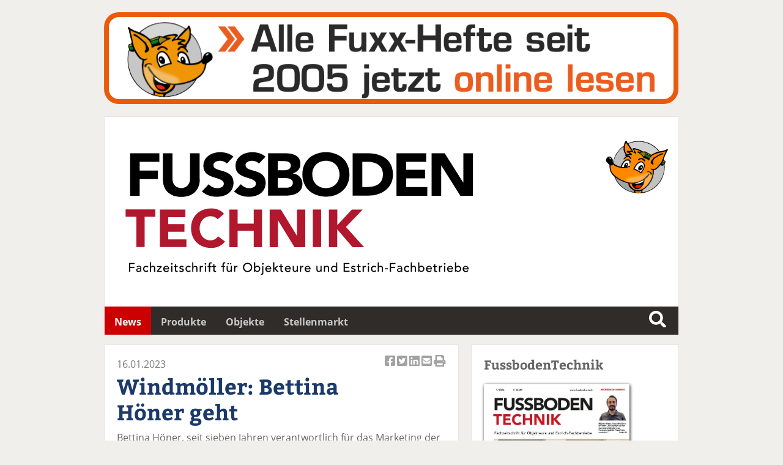

--- FILE ---
content_type: image/svg+xml
request_url: https://fussboden.tech/css/images/fussbodentechnik.svg
body_size: 12242
content:
<?xml version="1.0" encoding="utf-8"?>
<!-- Generator: Adobe Illustrator 26.4.1, SVG Export Plug-In . SVG Version: 6.00 Build 0)  -->
<svg version="1.1" id="Ebene_1" xmlns="http://www.w3.org/2000/svg" xmlns:xlink="http://www.w3.org/1999/xlink" x="0px" y="0px"
	 viewBox="0 0 448.4 164.3" style="enable-background:new 0 0 448.4 164.3;" xml:space="preserve">
<style type="text/css">
	.st0{fill:#B1172D;}
</style>
<g>
	<path d="M15,13.9h34.2V24h-23v10.1h21.3v10.1H26.2v19.3H15V13.9z"/>
	<path d="M96.4,44.4c0,11.7-7.4,20.4-21.5,20.4c-14.2,0-21.6-8.7-21.6-20.4V13.9h11.2v30c0,6.1,4.3,10.7,10.3,10.7
		c5.9,0,10.2-4.6,10.2-10.7v-30h11.2V44.4z"/>
	<path d="M128,26c-1.8-2.2-5.4-3.3-8.1-3.3c-3.2,0-7.6,1.4-7.6,5.1c0,9,23.5,3.2,23.5,20.6c0,11.1-9.2,16.3-19.7,16.3
		c-6.6,0-12.3-1.9-17.2-6.2l8-8.5c2.3,2.9,6.1,4.7,9.8,4.7c3.7,0,7.8-1.7,7.8-5.2c0-9.1-23.9-4.2-23.9-20.7
		c0-10.6,9.4-16.1,19.5-16.1c5.8,0,11.3,1.5,15.6,5.2L128,26z"/>
	<path d="M165.5,26c-1.8-2.2-5.4-3.3-8.1-3.3c-3.2,0-7.6,1.4-7.6,5.1c0,9,23.5,3.2,23.5,20.6c0,11.1-9.2,16.3-19.7,16.3
		c-6.6,0-12.3-1.9-17.2-6.2l8-8.5c2.3,2.9,6.1,4.7,9.8,4.7c3.7,0,7.8-1.7,7.8-5.2c0-9.1-23.9-4.2-23.9-20.7
		c0-10.6,9.4-16.1,19.5-16.1c5.8,0,11.3,1.5,15.6,5.2L165.5,26z"/>
	<path d="M176.2,13.9h19c8.9,0,18.7,1.8,18.7,12.6c0,5.5-3.5,9.3-8.8,10.9v0.1c6.7,0.8,11.2,5.7,11.2,12.1
		c0,10.4-10.1,13.8-19.2,13.8h-20.9V13.9z M187.5,33.7h8.1c3.5,0,7.1-1.4,7.1-5.4c0-4.1-4-5.2-7.6-5.2h-7.6V33.7z M187.5,54.2h10.1
		c3.5,0,7.5-1.5,7.5-5.8c0-4.7-5.4-5.5-9.1-5.5h-8.5V54.2z"/>
	<path d="M243.7,12.6c15.9,0,27.5,10.2,27.5,26s-11.6,26-27.5,26s-27.5-10.2-27.5-26S227.8,12.6,243.7,12.6z M243.7,54.6
		c9.6,0,15.9-6.7,15.9-16c0-9.2-6.3-16-15.9-16s-15.9,6.7-15.9,16C227.8,47.9,234.1,54.6,243.7,54.6z"/>
	<path d="M274.9,13.9h16.9c16.4,0,30.2,6.8,30.2,24.9c0,16-13.5,24.6-28.7,24.6h-18.4V13.9z M286.2,53.4h5.8
		c10.5,0,18.3-3.9,18.3-15.1c0-9.7-8-14.3-17.5-14.3h-6.6V53.4z"/>
	<path d="M326.1,13.9h34.7V24h-23.4v9.2h22.1v10.1h-22.1v10.1h24.7v10.1h-36V13.9z"/>
	<path d="M367.1,13.9h15.3l21.7,34.4h0.1V13.9h11.2v49.6h-14.7l-22.3-35.3h-0.1v35.3h-11.2V13.9z"/>
</g>
<g>
	<path class="st0" d="M22.3,88.1H9.8v-8.6h34.7v8.6H32v35.3h-9.7V88.1z"/>
	<path class="st0" d="M49.8,79.6h29.8v8.9H59.5v8.2h19v8.9h-19v8.9h21.3v8.9H49.8V79.6z"/>
	<path class="st0" d="M117.2,91c-1.9-2.3-4.7-3.6-8.3-3.6c-7.3,0-12.7,6-12.7,14.1s5.4,14.1,12.4,14.1c3.9,0,7.1-1.7,9.1-4.7l8.1,6
		c-3.7,5.2-9.9,7.6-15.9,7.6c-13.7,0-23.7-9-23.7-23.1s10-23.1,23.7-23.1c4.9,0,11.1,1.7,14.8,6.4L117.2,91z"/>
	<path class="st0" d="M130.9,79.6h9.7v16.4h18.8V79.6h9.7v43.9h-9.7v-19h-18.8v19h-9.7V79.6z"/>
	<path class="st0" d="M178,79.6h13.1l18.7,30.5h0.1V79.6h9.7v43.9H207l-19.2-31.2h-0.1v31.2H178V79.6z"/>
	<path class="st0" d="M228.4,79.6h9.7v43.9h-9.7V79.6z"/>
	<path class="st0" d="M247.3,79.6h9.7v18.2l17-18.2h12.6L267.1,100l21.2,23.5h-13.5l-17.9-20.8v20.8h-9.7V79.6z"/>
</g>
<g>
	<path d="M13.8,142h6.5v1.3h-5.1v3.2H20v1.3h-4.7v4.5h-1.4V142z"/>
	<path d="M22.5,146.3c0.7-0.7,1.8-1,2.7-1c2,0,2.9,1.1,2.9,2.3v3.5c0,0.5,0,0.9,0.1,1.3H27c0-0.4,0-0.7,0-1.1h0
		c-0.6,0.9-1.4,1.2-2.4,1.2c-1.3,0-2.4-0.7-2.4-2.1c0-1.8,1.7-2.4,3.8-2.4h1v-0.3c0-0.7-0.5-1.5-1.6-1.5c-1,0-1.5,0.4-2,0.8
		L22.5,146.3z M26.2,149c-1.2,0-2.8,0.2-2.8,1.3c0,0.8,0.6,1.1,1.5,1.1c1.5,0,2-1.1,2-2V149H26.2z"/>
	<path d="M35.5,147.3c-0.5-0.5-1-0.8-1.7-0.8c-1.4,0-2.2,1.2-2.2,2.5c0,1.3,0.9,2.3,2.2,2.3c0.7,0,1.2-0.3,1.7-0.8l0.9,0.9
		c-0.7,0.8-1.6,1.1-2.6,1.1c-2.1,0-3.6-1.5-3.6-3.6c0-2.1,1.5-3.6,3.6-3.6c1,0,2,0.4,2.7,1.1L35.5,147.3z"/>
	<path d="M38.2,141.3h1.3v5.2h0c0.3-0.7,1.2-1.2,2.3-1.2c1.3,0,2.5,0.8,2.5,2.6v4.4H43v-4.1c0-1.3-0.7-1.8-1.6-1.8
		c-1.1,0-1.9,0.7-1.9,2.3v3.6h-1.3V141.3z"/>
	<path d="M46.4,151.2l3.9-4.6h-3.8v-1.1h5.4v1.2l-4,4.6h4.2v1.1h-5.7V151.2z"/>
	<path d="M55.2,149.4c0,1.2,1.1,2,2.3,2c0.8,0,1.4-0.4,1.9-1l1,0.8c-0.7,0.9-1.7,1.4-3.1,1.4c-2.2,0-3.6-1.6-3.6-3.6
		c0-2.1,1.5-3.6,3.6-3.6c2.4,0,3.4,1.9,3.4,3.6v0.5H55.2z M59.4,148.3c0-1.2-0.7-2-2-2c-1.3,0-2.1,1.1-2.1,2H59.4z"/>
	<path d="M63.7,142c0.5,0,1,0.4,1,1s-0.4,1-1,1s-1-0.4-1-1S63.1,142,63.7,142z M63,145.4h1.3v6.9H63V145.4z"/>
	<path d="M70.7,146.6h-1.9v3.1c0,0.8,0,1.6,1,1.6c0.3,0,0.7,0,0.9-0.2v1.2c-0.3,0.2-0.9,0.2-1.2,0.2c-2,0-2.1-1.2-2.1-2.3v-3.6H66
		v-1.1h1.5v-1.9h1.3v1.9h1.9V146.6z"/>
	<path d="M76.6,147.2c-0.3-0.4-0.8-0.7-1.4-0.7c-0.6,0-1.2,0.3-1.2,0.8c0,0.8,1.2,0.9,1.8,1.1c1.1,0.3,2,0.7,2,2
		c0,1.6-1.4,2.2-2.8,2.2c-1.1,0-2-0.3-2.7-1.2l1-0.8c0.4,0.4,0.9,0.8,1.7,0.8c0.7,0,1.4-0.3,1.4-0.9c0-0.8-1.1-0.9-1.7-1.1
		c-1.1-0.3-2.1-0.6-2.1-2c0-1.4,1.3-2.1,2.6-2.1c0.9,0,1.9,0.3,2.4,1.1L76.6,147.2z"/>
	<path d="M85,147.3c-0.5-0.5-1-0.8-1.7-0.8c-1.4,0-2.2,1.2-2.2,2.5c0,1.3,0.9,2.3,2.2,2.3c0.7,0,1.2-0.3,1.7-0.8l0.9,0.9
		c-0.7,0.8-1.6,1.1-2.6,1.1c-2.1,0-3.6-1.5-3.6-3.6c0-2.1,1.5-3.6,3.6-3.6c1,0,2,0.4,2.7,1.1L85,147.3z"/>
	<path d="M87.6,141.3h1.3v5.2h0c0.3-0.7,1.2-1.2,2.3-1.2c1.3,0,2.5,0.8,2.5,2.6v4.4h-1.3v-4.1c0-1.3-0.7-1.8-1.6-1.8
		c-1.1,0-1.9,0.7-1.9,2.3v3.6h-1.3V141.3z"/>
	<path d="M96.3,145.4h1.3v1.1h0c0.3-0.7,1.2-1.2,2.1-1.2c0.2,0,0.4,0,0.6,0.1l-0.1,1.4c-0.2-0.1-0.4-0.1-0.6-0.1c-1.3,0-2,0.7-2,2.2
		v3.5h-1.3V145.4z"/>
	<path d="M103,142c0.5,0,1,0.4,1,1s-0.4,1-1,1s-1-0.4-1-1S102.5,142,103,142z M102.4,145.4h1.3v6.9h-1.3V145.4z"/>
	<path d="M106.9,146.6h-1.5v-1.1h1.5v-1.5c0-1.8,0.6-2.7,2.4-2.7c0.3,0,0.6,0,1,0.1l-0.1,1.2c-0.2-0.1-0.5-0.1-0.7-0.1
		c-1,0-1.1,0.6-1.1,1.6v1.6h1.6v1.1h-1.6v5.8h-1.3V146.6z"/>
	<path d="M115.5,146.6h-1.9v3.1c0,0.8,0,1.6,1,1.6c0.3,0,0.7,0,0.9-0.2v1.2c-0.3,0.2-0.9,0.2-1.2,0.2c-2,0-2.1-1.2-2.1-2.3v-3.6
		h-1.5v-1.1h1.5v-1.9h1.3v1.9h1.9V146.6z"/>
	<path d="M122.9,146.6h-1.5v-1.1h1.5v-1.5c0-1.8,0.6-2.7,2.4-2.7c0.3,0,0.6,0,1,0.1l-0.1,1.2c-0.2-0.1-0.5-0.1-0.7-0.1
		c-1,0-1.1,0.6-1.1,1.6v1.6h1.6v1.1h-1.6v5.8h-1.3V146.6z"/>
	<path d="M133.9,152.3h-1.3v-1.1h0c-0.3,0.7-1.2,1.2-2.3,1.2c-1.3,0-2.5-0.8-2.5-2.6v-4.4h1.3v4.1c0,1.3,0.7,1.8,1.6,1.8
		c1.1,0,1.9-0.7,1.9-2.3v-3.6h1.3V152.3z M130.3,142.8c0,0.5-0.4,0.9-0.9,0.9s-0.9-0.4-0.9-0.9c0-0.5,0.5-0.8,0.9-0.8
		S130.3,142.3,130.3,142.8z M133.3,142.8c0,0.5-0.4,0.9-0.9,0.9c-0.5,0-0.9-0.4-0.9-0.9c0-0.5,0.5-0.8,0.9-0.8
		C132.8,141.9,133.3,142.3,133.3,142.8z"/>
	<path d="M136.5,145.4h1.3v1.1h0c0.3-0.7,1.2-1.2,2.1-1.2c0.2,0,0.4,0,0.6,0.1l-0.1,1.4c-0.2-0.1-0.4-0.1-0.6-0.1
		c-1.3,0-2,0.7-2,2.2v3.5h-1.3V145.4z"/>
	<path d="M146.8,147.2c0-3.1,2.2-5.4,5.4-5.4s5.4,2.4,5.4,5.4s-2.2,5.4-5.4,5.4S146.8,150.2,146.8,147.2z M156.1,147.2
		c0-2.3-1.5-4.1-3.9-4.1s-3.9,1.9-3.9,4.1s1.5,4.1,3.9,4.1S156.1,149.4,156.1,147.2z"/>
	<path d="M159.8,141.3h1.3v5.1h0c0.5-0.7,1.4-1.2,2.4-1.2c2.1,0,3.5,1.6,3.5,3.6c0,2-1.4,3.6-3.5,3.6c-0.9,0-1.9-0.4-2.4-1.2h0v1
		h-1.3V141.3z M165.7,148.9c0-1.4-0.9-2.4-2.3-2.4s-2.3,1-2.3,2.4s0.9,2.4,2.3,2.4S165.7,150.3,165.7,148.9z"/>
	<path d="M170.7,145.4v7.9c0,0.7,0,2.5-2.1,2.5c-0.3,0-0.6,0-0.8-0.1l0.1-1.2c0.2,0.1,0.4,0.1,0.5,0.1c0.7,0,1-0.5,1-1.3v-7.8H170.7
		z M170.1,142c0.5,0,1,0.4,1,1s-0.4,1-1,1s-1-0.4-1-1S169.5,142,170.1,142z"/>
	<path d="M174.4,149.4c0,1.2,1.1,2,2.3,2c0.8,0,1.4-0.4,1.9-1l1,0.8c-0.7,0.9-1.7,1.4-3.1,1.4c-2.2,0-3.6-1.6-3.6-3.6
		c0-2.1,1.5-3.6,3.6-3.6c2.4,0,3.4,1.9,3.4,3.6v0.5H174.4z M178.5,148.3c0-1.2-0.7-2-2-2c-1.3,0-2.1,1.1-2.1,2H178.5z"/>
	<path d="M182.1,141.3h1.3v7.1l3-3h1.8l-3.2,3.1l3.5,3.8h-1.9l-3.2-3.6v3.6h-1.3V141.3z"/>
	<path d="M193.9,146.6H192v3.1c0,0.8,0,1.6,1,1.6c0.3,0,0.7,0,0.9-0.2v1.2c-0.3,0.2-0.9,0.2-1.2,0.2c-2,0-2.1-1.2-2.1-2.3v-3.6h-1.5
		v-1.1h1.5v-1.9h1.3v1.9h1.9V146.6z"/>
	<path d="M197.2,149.4c0,1.2,1.1,2,2.3,2c0.8,0,1.4-0.4,1.9-1l1,0.8c-0.7,0.9-1.7,1.4-3.1,1.4c-2.2,0-3.6-1.6-3.6-3.6
		c0-2.1,1.5-3.6,3.6-3.6c2.4,0,3.4,1.9,3.4,3.6v0.5H197.2z M201.3,148.3c0-1.2-0.7-2-2-2c-1.3,0-2.1,1.1-2.1,2H201.3z"/>
	<path d="M211,152.3h-1.3v-1.1h0c-0.3,0.7-1.2,1.2-2.3,1.2c-1.3,0-2.5-0.8-2.5-2.6v-4.4h1.3v4.1c0,1.3,0.7,1.8,1.6,1.8
		c1.1,0,1.9-0.7,1.9-2.3v-3.6h1.3V152.3z"/>
	<path d="M213.5,145.4h1.3v1.1h0c0.3-0.7,1.2-1.2,2.1-1.2c0.2,0,0.4,0,0.6,0.1l-0.1,1.4c-0.2-0.1-0.4-0.1-0.6-0.1
		c-1.3,0-2,0.7-2,2.2v3.5h-1.3V145.4z"/>
	<path d="M220.3,149.4c0,1.2,1.1,2,2.3,2c0.8,0,1.4-0.4,1.9-1l1,0.8c-0.7,0.9-1.7,1.4-3.1,1.4c-2.2,0-3.6-1.6-3.6-3.6
		c0-2.1,1.5-3.6,3.6-3.6c2.4,0,3.4,1.9,3.4,3.6v0.5H220.3z M224.4,148.3c0-1.2-0.7-2-2-2c-1.3,0-2.1,1.1-2.1,2H224.4z"/>
	<path d="M238.7,152.3h-1.3v-1.1h0c-0.3,0.7-1.2,1.2-2.3,1.2c-1.3,0-2.5-0.8-2.5-2.6v-4.4h1.3v4.1c0,1.3,0.7,1.8,1.6,1.8
		c1.1,0,1.9-0.7,1.9-2.3v-3.6h1.3V152.3z"/>
	<path d="M241.3,145.4h1.3v1.1h0c0.3-0.7,1.2-1.2,2.3-1.2c1.3,0,2.5,0.8,2.5,2.6v4.4h-1.3v-4.1c0-1.3-0.7-1.8-1.6-1.8
		c-1.1,0-1.9,0.7-1.9,2.3v3.6h-1.3V145.4z"/>
	<path d="M256.9,152.3h-1.3v-1h0c-0.5,0.7-1.5,1.2-2.4,1.2c-2.1,0-3.5-1.6-3.5-3.6c0-2.1,1.4-3.6,3.5-3.6c1,0,1.9,0.5,2.4,1.2h0
		v-5.1h1.3V152.3z M255.6,148.9c0-1.4-0.9-2.4-2.3-2.4s-2.3,1-2.3,2.4s0.9,2.4,2.3,2.4S255.6,150.3,255.6,148.9z"/>
	<path d="M264.4,142h6.7v1.3h-5.3v3.1h4.9v1.3h-4.9v3.3h5.5v1.3h-6.9V142z"/>
	<path d="M277.2,147.2c-0.3-0.4-0.8-0.7-1.4-0.7c-0.6,0-1.2,0.3-1.2,0.8c0,0.8,1.2,0.9,1.8,1.1c1.1,0.3,2,0.7,2,2
		c0,1.6-1.4,2.2-2.8,2.2c-1.1,0-2-0.3-2.7-1.2l1-0.8c0.4,0.4,0.9,0.8,1.7,0.8c0.7,0,1.4-0.3,1.4-0.9c0-0.8-1.1-0.9-1.7-1.1
		c-1.1-0.3-2.1-0.6-2.1-2c0-1.4,1.3-2.1,2.6-2.1c0.9,0,1.9,0.3,2.4,1.1L277.2,147.2z"/>
	<path d="M284.3,146.6h-1.9v3.1c0,0.8,0,1.6,1,1.6c0.3,0,0.7,0,0.9-0.2v1.2c-0.3,0.2-0.9,0.2-1.2,0.2c-2,0-2.1-1.2-2.1-2.3v-3.6
		h-1.5v-1.1h1.5v-1.9h1.3v1.9h1.9V146.6z"/>
	<path d="M286.6,145.4h1.3v1.1h0c0.3-0.7,1.2-1.2,2.1-1.2c0.2,0,0.4,0,0.6,0.1l-0.1,1.4c-0.2-0.1-0.4-0.1-0.6-0.1
		c-1.3,0-2,0.7-2,2.2v3.5h-1.3V145.4z"/>
	<path d="M293.3,142c0.5,0,1,0.4,1,1s-0.4,1-1,1c-0.5,0-1-0.4-1-1S292.8,142,293.3,142z M292.7,145.4h1.3v6.9h-1.3V145.4z"/>
	<path d="M301.6,147.3c-0.5-0.5-1-0.8-1.7-0.8c-1.4,0-2.2,1.2-2.2,2.5c0,1.3,0.9,2.3,2.2,2.3c0.7,0,1.2-0.3,1.7-0.8l0.9,0.9
		c-0.7,0.8-1.6,1.1-2.6,1.1c-2.1,0-3.6-1.5-3.6-3.6c0-2.1,1.5-3.6,3.6-3.6c1,0,2,0.4,2.7,1.1L301.6,147.3z"/>
	<path d="M304.2,141.3h1.3v5.2h0c0.3-0.7,1.2-1.2,2.3-1.2c1.3,0,2.5,0.8,2.5,2.6v4.4h-1.3v-4.1c0-1.3-0.7-1.8-1.6-1.8
		c-1.1,0-1.9,0.7-1.9,2.3v3.6h-1.3V141.3z"/>
	<path d="M316,149.4h-3.6v-1.2h3.6V149.4z"/>
	<path d="M318.4,142h6.5v1.3h-5.1v3.2h4.7v1.3h-4.7v4.5h-1.4V142z"/>
	<path d="M327.1,146.3c0.7-0.7,1.8-1,2.7-1c2,0,2.9,1.1,2.9,2.3v3.5c0,0.5,0,0.9,0.1,1.3h-1.2c0-0.4,0-0.7,0-1.1h0
		c-0.6,0.9-1.4,1.2-2.4,1.2c-1.3,0-2.4-0.7-2.4-2.1c0-1.8,1.7-2.4,3.8-2.4h1v-0.3c0-0.7-0.5-1.5-1.6-1.5c-1,0-1.5,0.4-2,0.8
		L327.1,146.3z M330.8,149c-1.2,0-2.8,0.2-2.8,1.3c0,0.8,0.6,1.1,1.5,1.1c1.5,0,2-1.1,2-2V149H330.8z"/>
	<path d="M340.2,147.3c-0.5-0.5-1-0.8-1.7-0.8c-1.4,0-2.2,1.2-2.2,2.5c0,1.3,0.9,2.3,2.2,2.3c0.7,0,1.2-0.3,1.7-0.8l0.9,0.9
		c-0.7,0.8-1.6,1.1-2.6,1.1c-2.1,0-3.6-1.5-3.6-3.6c0-2.1,1.5-3.6,3.6-3.6c1,0,2,0.4,2.7,1.1L340.2,147.3z"/>
	<path d="M342.8,141.3h1.3v5.2h0c0.3-0.7,1.2-1.2,2.3-1.2c1.3,0,2.5,0.8,2.5,2.6v4.4h-1.3v-4.1c0-1.3-0.7-1.8-1.6-1.8
		c-1.1,0-1.9,0.7-1.9,2.3v3.6h-1.3V141.3z"/>
	<path d="M351.5,141.3h1.3v5.1h0c0.5-0.7,1.4-1.2,2.4-1.2c2.1,0,3.5,1.6,3.5,3.6c0,2-1.4,3.6-3.5,3.6c-0.9,0-1.9-0.4-2.4-1.2h0v1
		h-1.3V141.3z M357.4,148.9c0-1.4-0.9-2.4-2.3-2.4s-2.3,1-2.3,2.4s0.9,2.4,2.3,2.4S357.4,150.3,357.4,148.9z"/>
	<path d="M362,149.4c0,1.2,1.1,2,2.3,2c0.8,0,1.4-0.4,1.9-1l1,0.8c-0.7,0.9-1.7,1.4-3.1,1.4c-2.2,0-3.6-1.6-3.6-3.6
		c0-2.1,1.5-3.6,3.6-3.6c2.4,0,3.4,1.9,3.4,3.6v0.5H362z M366.1,148.3c0-1.2-0.7-2-2-2c-1.3,0-2.1,1.1-2.1,2H366.1z"/>
	<path d="M373.4,146.6h-1.9v3.1c0,0.8,0,1.6,1,1.6c0.3,0,0.7,0,0.9-0.2v1.2c-0.3,0.2-0.9,0.2-1.2,0.2c-2,0-2.1-1.2-2.1-2.3v-3.6
		h-1.5v-1.1h1.5v-1.9h1.3v1.9h1.9V146.6z"/>
	<path d="M375.7,145.4h1.3v1.1h0c0.3-0.7,1.2-1.2,2.1-1.2c0.2,0,0.4,0,0.6,0.1l-0.1,1.4c-0.2-0.1-0.4-0.1-0.6-0.1
		c-1.3,0-2,0.7-2,2.2v3.5h-1.3V145.4z"/>
	<path d="M382.4,142c0.5,0,1,0.4,1,1s-0.4,1-1,1c-0.5,0-1-0.4-1-1S381.8,142,382.4,142z M381.7,145.4h1.3v6.9h-1.3V145.4z"/>
	<path d="M386.7,149.4c0,1.2,1.1,2,2.3,2c0.8,0,1.4-0.4,1.9-1l1,0.8c-0.7,0.9-1.7,1.4-3.1,1.4c-2.2,0-3.6-1.6-3.6-3.6
		c0-2.1,1.5-3.6,3.6-3.6c2.4,0,3.4,1.9,3.4,3.6v0.5H386.7z M390.8,148.3c0-1.2-0.7-2-2-2c-1.3,0-2.1,1.1-2.1,2H390.8z"/>
	<path d="M394.4,141.3h1.3v5.1h0c0.5-0.7,1.4-1.2,2.4-1.2c2.1,0,3.5,1.6,3.5,3.6c0,2-1.4,3.6-3.5,3.6c-0.9,0-1.9-0.4-2.4-1.2h0v1
		h-1.3V141.3z M400.3,148.9c0-1.4-0.9-2.4-2.3-2.4s-2.3,1-2.3,2.4s0.9,2.4,2.3,2.4S400.3,150.3,400.3,148.9z"/>
	<path d="M404.9,149.4c0,1.2,1.1,2,2.3,2c0.8,0,1.4-0.4,1.9-1l1,0.8c-0.7,0.9-1.7,1.4-3.1,1.4c-2.2,0-3.6-1.6-3.6-3.6
		c0-2.1,1.5-3.6,3.6-3.6c2.4,0,3.4,1.9,3.4,3.6v0.5H404.9z M409,148.3c0-1.2-0.7-2-2-2c-1.3,0-2.1,1.1-2.1,2H409z"/>
</g>
</svg>


--- FILE ---
content_type: image/svg+xml
request_url: https://fussboden.tech/images/eigene/Fuxxarchiv.svg
body_size: 111153
content:
<svg xmlns="http://www.w3.org/2000/svg" xmlns:xlink="http://www.w3.org/1999/xlink" viewBox="0 0 941 150" style="background: rgba(255,255,255,0.00);"><style>
@keyframes a0_s { 0% { stroke: #fff; } 100% { stroke: #fff; } }
@keyframes a0_f { 0% { fill: #fff; } 100% { fill: #fff; } }
@keyframes a0_sw { 0% { stroke-width: 0px; } 100% { stroke-width: 0px; } }
@keyframes a1_o { 0% { opacity: 0; } 47.5% { opacity: 0; } 50% { opacity: 1; } 52.5% { opacity: 0; } 100% { opacity: 0; } }
</style><title>H-04_2020</title><rect width="935" height="142.2" fill="#fff" stroke="#fff" stroke-width="0" stroke-linejoin="round" rx="20" transform="translate(2.5,3.9)" style="animation: 4s linear infinite both a0_s, 4s linear infinite both a0_f, 4s linear infinite both a0_sw;"/><image xlink:href="[data-uri]" width="811" height="148.8" preserveAspectRatio="none" transform="translate(171,3.9)"/><image xlink:href="[data-uri]" width="140" height="137" preserveAspectRatio="none" transform="translate(38,10.3)"/><image xlink:href="[data-uri]" width="140" height="137" preserveAspectRatio="none" opacity="0" transform="translate(38,10.3)" style="animation: 4s linear infinite both a1_o;"/><a xlink:href="https://www.snfachpresse.com/lesen/lesen.php?fuxx" target="_blank" transform="translate(2.5,3.9)"><rect x="1.6" width="932.9" height="142.2" fill="rgba(255,255,255,0.00)" stroke="#ea5a0b" stroke-width="8" stroke-linejoin="round" rx="20"/></a></svg>